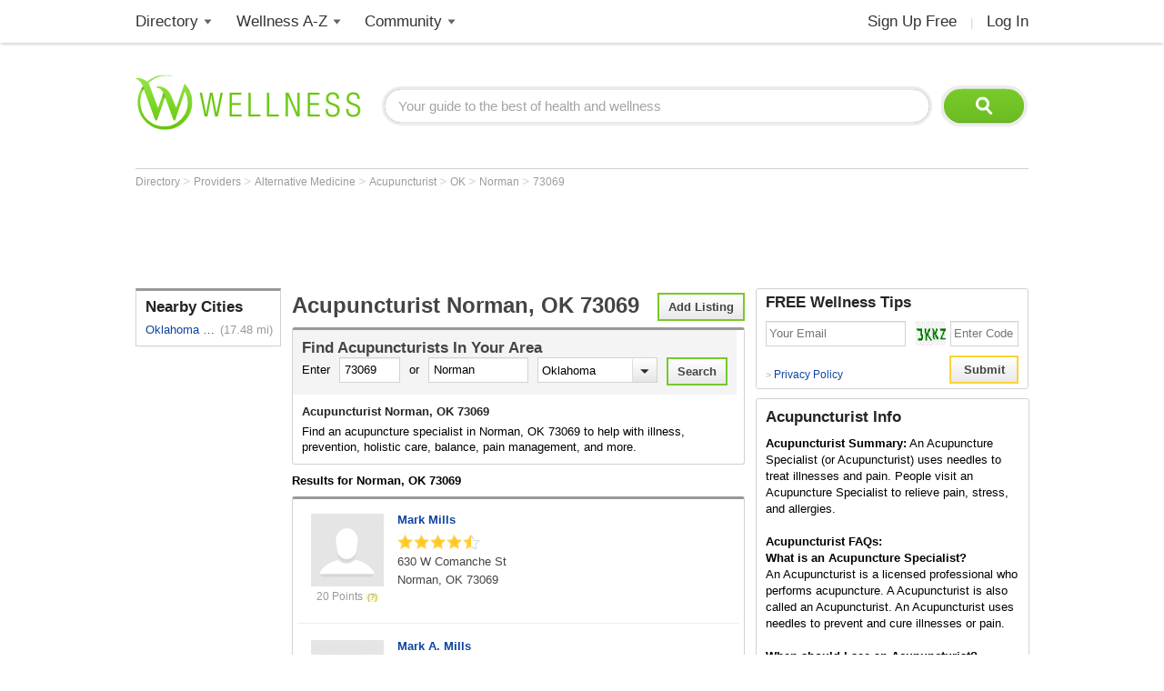

--- FILE ---
content_type: text/html; charset=utf-8
request_url: https://www.wellness.com/Captcha/EncryptedCaptchaSolution?_=1768803418220
body_size: 81
content:
vKl%2fKikUpECBVp7%2fV41B%2bQ%3d%3d

--- FILE ---
content_type: text/html; charset=utf-8
request_url: https://www.google.com/recaptcha/api2/aframe
body_size: 182
content:
<!DOCTYPE HTML><html><head><meta http-equiv="content-type" content="text/html; charset=UTF-8"></head><body><script nonce="qbj4nUAVs16apRMoGlG6pw">/** Anti-fraud and anti-abuse applications only. See google.com/recaptcha */ try{var clients={'sodar':'https://pagead2.googlesyndication.com/pagead/sodar?'};window.addEventListener("message",function(a){try{if(a.source===window.parent){var b=JSON.parse(a.data);var c=clients[b['id']];if(c){var d=document.createElement('img');d.src=c+b['params']+'&rc='+(localStorage.getItem("rc::a")?sessionStorage.getItem("rc::b"):"");window.document.body.appendChild(d);sessionStorage.setItem("rc::e",parseInt(sessionStorage.getItem("rc::e")||0)+1);localStorage.setItem("rc::h",'1768803418859');}}}catch(b){}});window.parent.postMessage("_grecaptcha_ready", "*");}catch(b){}</script></body></html>